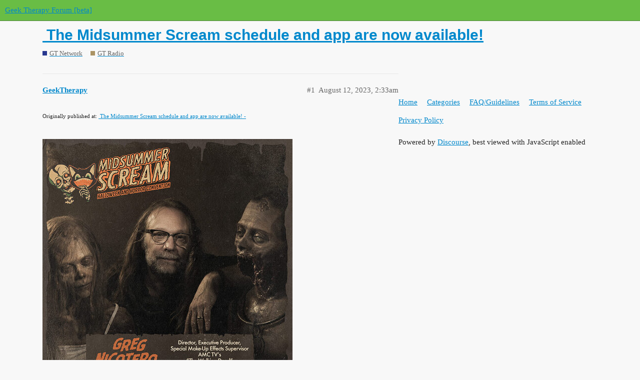

--- FILE ---
content_type: text/html; charset=utf-8
request_url: https://forum.geektherapy.org/t/the-midsummer-scream-schedule-and-app-are-now-available/2596
body_size: 3596
content:
<!DOCTYPE html>
<html lang="en">
  <head>
    <meta charset="utf-8">
    <title> The Midsummer Scream schedule and app are now available! - GT Radio - Geek Therapy Forum [beta]</title>
    <meta name="description" content="Originally published at:			 The Midsummer Scream schedule and app are now available! - 
   Author: Newsroom  
Midsummer Scream, returning July 29-31 at the Long Beach Convention Center, has just released their schedule o&amp;hellip;">
    <meta name="generator" content="Discourse 2.9.0.beta10 - https://github.com/discourse/discourse version 3d59f767ae7c97a987dca9d165e2108b039dde89">
<link rel="icon" type="image/png" href="https://forum.geektherapy.org/uploads/default/optimized/1X/52917036c5a8e52e98da0ff139b0315cde2c8304_2_32x32.png">
<link rel="apple-touch-icon" type="image/png" href="https://forum.geektherapy.org/uploads/default/optimized/1X/52917036c5a8e52e98da0ff139b0315cde2c8304_2_180x180.png">
<meta name="theme-color" content="#69BD45">
<meta name="viewport" content="width=device-width, initial-scale=1.0, minimum-scale=1.0, user-scalable=yes, viewport-fit=cover">
<link rel="canonical" href="https://forum.geektherapy.org/t/the-midsummer-scream-schedule-and-app-are-now-available/2596" />

<link rel="search" type="application/opensearchdescription+xml" href="https://forum.geektherapy.org/opensearch.xml" title="Geek Therapy Forum [beta] Search">

    <link href="/stylesheets/color_definitions_gt-green_2_3_b85ec7bd3d4de393f43cf4565ff3bc18c921cb32.css?__ws=forum.geektherapy.org" media="all" rel="stylesheet" class="light-scheme"/>

  <link href="/stylesheets/desktop_163f616a6ab84bf6cd6f58e3d03a9faa2cf7ef56.css?__ws=forum.geektherapy.org" media="all" rel="stylesheet" data-target="desktop"  />



  <link href="/stylesheets/discourse-details_163f616a6ab84bf6cd6f58e3d03a9faa2cf7ef56.css?__ws=forum.geektherapy.org" media="all" rel="stylesheet" data-target="discourse-details"  />
  <link href="/stylesheets/discourse-local-dates_163f616a6ab84bf6cd6f58e3d03a9faa2cf7ef56.css?__ws=forum.geektherapy.org" media="all" rel="stylesheet" data-target="discourse-local-dates"  />
  <link href="/stylesheets/discourse-narrative-bot_163f616a6ab84bf6cd6f58e3d03a9faa2cf7ef56.css?__ws=forum.geektherapy.org" media="all" rel="stylesheet" data-target="discourse-narrative-bot"  />
  <link href="/stylesheets/discourse-patreon_163f616a6ab84bf6cd6f58e3d03a9faa2cf7ef56.css?__ws=forum.geektherapy.org" media="all" rel="stylesheet" data-target="discourse-patreon"  />
  <link href="/stylesheets/discourse-presence_163f616a6ab84bf6cd6f58e3d03a9faa2cf7ef56.css?__ws=forum.geektherapy.org" media="all" rel="stylesheet" data-target="discourse-presence"  />
  <link href="/stylesheets/discourse-spoiler-alert_163f616a6ab84bf6cd6f58e3d03a9faa2cf7ef56.css?__ws=forum.geektherapy.org" media="all" rel="stylesheet" data-target="discourse-spoiler-alert"  />
  <link href="/stylesheets/discourse-voting_163f616a6ab84bf6cd6f58e3d03a9faa2cf7ef56.css?__ws=forum.geektherapy.org" media="all" rel="stylesheet" data-target="discourse-voting"  />
  <link href="/stylesheets/lazy-yt_163f616a6ab84bf6cd6f58e3d03a9faa2cf7ef56.css?__ws=forum.geektherapy.org" media="all" rel="stylesheet" data-target="lazy-yt"  />
  <link href="/stylesheets/poll_163f616a6ab84bf6cd6f58e3d03a9faa2cf7ef56.css?__ws=forum.geektherapy.org" media="all" rel="stylesheet" data-target="poll"  />
  <link href="/stylesheets/discourse-voting_desktop_163f616a6ab84bf6cd6f58e3d03a9faa2cf7ef56.css?__ws=forum.geektherapy.org" media="all" rel="stylesheet" data-target="discourse-voting_desktop"  />
  <link href="/stylesheets/poll_desktop_163f616a6ab84bf6cd6f58e3d03a9faa2cf7ef56.css?__ws=forum.geektherapy.org" media="all" rel="stylesheet" data-target="poll_desktop"  />

  <link href="/stylesheets/desktop_theme_4_31d47fb7559d9761df2be0125eabad4e61a94bbe.css?__ws=forum.geektherapy.org" media="all" rel="stylesheet" data-target="desktop_theme" data-theme-id="4" data-theme-name="header submenus"/>
<link href="/stylesheets/desktop_theme_3_d6451c3ba153a9c3a795af3e47358c2e773e3d87.css?__ws=forum.geektherapy.org" media="all" rel="stylesheet" data-target="desktop_theme" data-theme-id="3" data-theme-name="gt green"/>

    
    
        <link rel="alternate nofollow" type="application/rss+xml" title="RSS feed of &#39; The Midsummer Scream schedule and app are now available!&#39;" href="https://forum.geektherapy.org/t/the-midsummer-scream-schedule-and-app-are-now-available/2596.rss" />
    <meta property="og:site_name" content="Geek Therapy Forum [beta]" />
<meta property="og:type" content="website" />
<meta name="twitter:card" content="summary" />
<meta name="twitter:image" content="https://forum.geektherapy.org/uploads/default/original/2X/f/fc16cc9ebfdf9c94fe4b272073346701ef04a787.jpeg" />
<meta property="og:image" content="https://forum.geektherapy.org/uploads/default/original/2X/f/fc16cc9ebfdf9c94fe4b272073346701ef04a787.jpeg" />
<meta property="og:url" content="https://forum.geektherapy.org/t/the-midsummer-scream-schedule-and-app-are-now-available/2596" />
<meta name="twitter:url" content="https://forum.geektherapy.org/t/the-midsummer-scream-schedule-and-app-are-now-available/2596" />
<meta property="og:title" content=" The Midsummer Scream schedule and app are now available!" />
<meta name="twitter:title" content=" The Midsummer Scream schedule and app are now available!" />
<meta property="og:description" content="Originally published at:			 The Midsummer Scream schedule and app are now available! -     Author: Newsroom   Midsummer Scream, returning July 29-31 at the Long Beach Convention Center, has just released their schedule of nearly 100 panels and presentations via a brand new app available for both Apple and Android devices.  The app, developed by FanGuru/Eventology Solutions, allows guests to create their own schedule – an essential tool to make the most of an event that spans over 250,000 square ..." />
<meta name="twitter:description" content="Originally published at:			 The Midsummer Scream schedule and app are now available! -     Author: Newsroom   Midsummer Scream, returning July 29-31 at the Long Beach Convention Center, has just released their schedule of nearly 100 panels and presentations via a brand new app available for both Apple and Android devices.  The app, developed by FanGuru/Eventology Solutions, allows guests to create their own schedule – an essential tool to make the most of an event that spans over 250,000 square ..." />
<meta property="article:published_time" content="2023-08-12T02:33:58+00:00" />
<meta property="og:ignore_canonical" content="true" />


    
  </head>
  <body class="crawler">
    
    <header>
  <a href="/">
    Geek Therapy Forum [beta]
  </a>
</header>

    <div id="main-outlet" class="wrap" role="main">
        <div id="topic-title">
    <h1>
      <a href="/t/the-midsummer-scream-schedule-and-app-are-now-available/2596"> The Midsummer Scream schedule and app are now available!</a>
    </h1>

      <div class="topic-category" itemscope itemtype="http://schema.org/BreadcrumbList">
          <span itemprop="itemListElement" itemscope itemtype="http://schema.org/ListItem">
            <a href="https://forum.geektherapy.org/c/gt-content/5" class="badge-wrapper bullet" itemprop="item">
              <span class='badge-category-bg' style='background-color: #283890'></span>
              <span class='badge-category clear-badge'>
                <span class='category-name' itemprop='name'>GT Network</span>
              </span>
            </a>
            <meta itemprop="position" content="1" />
          </span>
          <span itemprop="itemListElement" itemscope itemtype="http://schema.org/ListItem">
            <a href="https://forum.geektherapy.org/c/gt-content/gt-radio/9" class="badge-wrapper bullet" itemprop="item">
              <span class='badge-category-bg' style='background-color: #AB9364'></span>
              <span class='badge-category clear-badge'>
                <span class='category-name' itemprop='name'>GT Radio</span>
              </span>
            </a>
            <meta itemprop="position" content="2" />
          </span>
      </div>

  </div>

  


      <div id='post_1' itemscope itemtype='http://schema.org/DiscussionForumPosting' class='topic-body crawler-post'>
        <div class='crawler-post-meta'>
          <div itemprop='publisher' itemscope itemtype="http://schema.org/Organization">
            <meta itemprop='name' content='Geek Therapy'>
              <div itemprop='logo' itemscope itemtype="http://schema.org/ImageObject">
                <meta itemprop='url' content='https://forum.geektherapy.org/uploads/default/original/1X/0851aa00ce7a99bd7df6fe2dbbdeae38237af372.png'>
              </div>
          </div>
          <span class="creator" itemprop="author" itemscope itemtype="http://schema.org/Person">
            <a itemprop="url" href='https://forum.geektherapy.org/u/GeekTherapy'><span itemprop='name'>GeekTherapy</span></a>
            
          </span>

          <link itemprop="mainEntityOfPage" href="https://forum.geektherapy.org/t/the-midsummer-scream-schedule-and-app-are-now-available/2596">

            <link itemprop="image" href="https://forum.geektherapy.org/uploads/default/original/2X/f/fc16cc9ebfdf9c94fe4b272073346701ef04a787.jpeg">

          <span class="crawler-post-infos">
              <time itemprop='datePublished' datetime='2023-08-12T02:33:58Z' class='post-time'>
                August 12, 2023,  2:33am
              </time>
              <meta itemprop='dateModified' content='2023-08-12T02:39:03Z'>
          <span itemprop='position'>#1</span>
          </span>
        </div>
        <div class='post' itemprop='articleBody'>
          <p><small>Originally published at:			<a href="https://geektherapy.org/the-midsummer-scream-schedule-and-app-are-now-available/" class="inline-onebox"> The Midsummer Scream schedule and app are now available! -</a><br>
</small><br><div class="lightbox-wrapper"><a class="lightbox" href="https://forum.geektherapy.org/uploads/default/original/2X/f/fc16cc9ebfdf9c94fe4b272073346701ef04a787.jpeg" data-download-href="https://forum.geektherapy.org/uploads/default/fc16cc9ebfdf9c94fe4b272073346701ef04a787" title="unnamed-12-1-1024x1024.jpg"><img src="https://forum.geektherapy.org/uploads/default/optimized/2X/f/fc16cc9ebfdf9c94fe4b272073346701ef04a787_2_500x500.jpeg" data-base62-sha1="zY5awNqPICGOynBmjfBl2KSxJdl" width="500" height="500" srcset="https://forum.geektherapy.org/uploads/default/optimized/2X/f/fc16cc9ebfdf9c94fe4b272073346701ef04a787_2_500x500.jpeg, https://forum.geektherapy.org/uploads/default/optimized/2X/f/fc16cc9ebfdf9c94fe4b272073346701ef04a787_2_750x750.jpeg 1.5x, https://forum.geektherapy.org/uploads/default/optimized/2X/f/fc16cc9ebfdf9c94fe4b272073346701ef04a787_2_1000x1000.jpeg 2x" data-dominant-color="3F352C"><div class="meta">
<svg class="fa d-icon d-icon-far-image svg-icon" aria-hidden="true"><use href="#far-image"></use></svg><span class="filename">unnamed-12-1-1024x1024.jpg</span><span class="informations">1024×1024 251 KB</span><svg class="fa d-icon d-icon-discourse-expand svg-icon" aria-hidden="true"><use href="#discourse-expand"></use></svg>
</div></a></div></p><p>Author: Newsroom</p><p></p>
<p>Midsummer Scream, returning July 29-31 at the Long Beach Convention Center, has just released their schedule of nearly 100 panels and presentations via a brand new app available for both Apple and Android devices.</p>
<p>The app, developed by FanGuru/Eventology Solutions, allows guests to create their own schedule – an essential tool to make the most of an event that spans over 250,000 square feet, several stages and performance spaces, and 350 exhibitor booths.</p>
<p>Newly added and still unannounced panel and presentations include:</p>
<ul>
<li>A one-hour discussion with <strong>The Walking Dead’s</strong> Executive Producer and special effects makeup legend <strong>Greg Nicotero</strong> led by <strong>LeeAnna Vamp</strong> on Friday, July 29.</li>
<li>A “keynote” presentation on the history of Halloween and haunted attractions from experts <strong>Lisa Morton</strong> and <strong>Ted Dougherty</strong> on Saturday, July 30.</li>
<li>A look at how songs are selected for inclusion in horror film and TV projects from a lineup of professional musicians and music supervisors at the panel <strong>“Spooky Music In Visual Media presented by LVCRFT”</strong> on Saturday, July 30.</li>
<li>A special sneak peek of the trailer for <strong>SPIRIT HALLOWEEN: THE MOVIE</strong> presented by screenwriter <strong>Billie Bates</strong> on Sunday, July 31.</li>
<li>An all-star lineup of horror screenwriters, including <strong>SCREAM</strong> creator <strong>Kevin Williamson</strong>, discussing “<strong>Making Horror Fun Again”</strong> in a panel curated by <strong>Fangoria </strong>on Sunday, July 31.</li>
</ul>
<p>The Midsummer Scream app includes a showfloor map and guide to finding and highlighting favorite vendors, celebrities meeting with fans for autographs, plus more features to be rolled out.</p>

<table>
<tbody>
<tr>
<td>The Midsummer Scream app can be downloaded by searching for “Midsummer Scream” on your mobile device’s app store or through the following links:</td>
</tr>
</tbody>
</table>


<table>
<tbody>
<tr>
<td>
<a href="https://midsummerscream.us13.list-manage.com/track/click?u=8e444f2db498d706a3e93f2cf&amp;id=b3e3d82222&amp;e=0548e1ebdd" target="_blank" rel="noopener"></a>For iPhones <a href="https://midsummerscream.us13.list-manage.com/track/click?u=8e444f2db498d706a3e93f2cf&amp;id=5dbfc51011&amp;e=0548e1ebdd" target="_blank" rel="noopener">download on the App Store.</a><a href="https://midsummerscream.us13.list-manage.com/track/click?u=8e444f2db498d706a3e93f2cf&amp;id=260862329e&amp;e=0548e1ebdd" target="_blank" rel="noopener"></a>For Android devices <a href="https://midsummerscream.us13.list-manage.com/track/click?u=8e444f2db498d706a3e93f2cf&amp;id=1ae2e2f470&amp;e=0548e1ebdd" target="_blank" rel="noopener">download at Google Play.</a>
</td>
</tr>
</tbody>
</table>


<table>
<tbody>
<tr>
<td></td>
</tr>
</tbody>
</table>
        </div>

        <meta itemprop='headline' content=' The Midsummer Scream schedule and app are now available!'>
          <meta itemprop='keywords' content=''>

        <div itemprop="interactionStatistic" itemscope itemtype="http://schema.org/InteractionCounter">
           <meta itemprop="interactionType" content="http://schema.org/LikeAction"/>
           <meta itemprop="userInteractionCount" content="0" />
           <span class='post-likes'></span>
         </div>

         <div itemprop="interactionStatistic" itemscope itemtype="http://schema.org/InteractionCounter">
            <meta itemprop="interactionType" content="http://schema.org/CommentAction"/>
            <meta itemprop="userInteractionCount" content="0" />
          </div>

      </div>






    </div>
    <footer class="container wrap">
  <nav class='crawler-nav'>
    <ul>
      <li itemscope itemtype='http://schema.org/SiteNavigationElement'>
        <span itemprop='name'>
          <a href='/' itemprop="url">Home </a>
        </span>
      </li>
      <li itemscope itemtype='http://schema.org/SiteNavigationElement'>
        <span itemprop='name'>
          <a href='/categories' itemprop="url">Categories </a>
        </span>
      </li>
      <li itemscope itemtype='http://schema.org/SiteNavigationElement'>
        <span itemprop='name'>
          <a href='/guidelines' itemprop="url">FAQ/Guidelines </a>
        </span>
      </li>
      <li itemscope itemtype='http://schema.org/SiteNavigationElement'>
        <span itemprop='name'>
          <a href='/tos' itemprop="url">Terms of Service </a>
        </span>
      </li>
      <li itemscope itemtype='http://schema.org/SiteNavigationElement'>
        <span itemprop='name'>
          <a href='/privacy' itemprop="url">Privacy Policy </a>
        </span>
      </li>
    </ul>
  </nav>
  <p class='powered-by-link'>Powered by <a href="https://www.discourse.org">Discourse</a>, best viewed with JavaScript enabled</p>
</footer>

    
    
  </body>
  
</html>


--- FILE ---
content_type: text/css
request_url: https://forum.geektherapy.org/stylesheets/discourse-narrative-bot_163f616a6ab84bf6cd6f58e3d03a9faa2cf7ef56.css?__ws=forum.geektherapy.org
body_size: -54
content:
article[data-user-id="-2"] div.cooked iframe{border:0}

/*# sourceMappingURL=discourse-narrative-bot_163f616a6ab84bf6cd6f58e3d03a9faa2cf7ef56.css.map?__ws=forum.geektherapy.org */


--- FILE ---
content_type: text/css
request_url: https://forum.geektherapy.org/stylesheets/discourse-voting_desktop_163f616a6ab84bf6cd6f58e3d03a9faa2cf7ef56.css?__ws=forum.geektherapy.org
body_size: -48
content:
.vote-count-wrapper{font-size:var(--font-up-2);height:40px}

/*# sourceMappingURL=discourse-voting_desktop_163f616a6ab84bf6cd6f58e3d03a9faa2cf7ef56.css.map?__ws=forum.geektherapy.org */


--- FILE ---
content_type: text/css
request_url: https://forum.geektherapy.org/stylesheets/desktop_theme_4_31d47fb7559d9761df2be0125eabad4e61a94bbe.css?__ws=forum.geektherapy.org
body_size: 525
content:
.top-menu{background:#222;width:100%}.top-menu .menu-content{display:flex;align-items:center;justify-content:flex-start}.top-menu .menu-items{display:flex;height:40px}.top-menu .menu-item{position:relative;color:#F8F8F8;border:none;padding:0 0.5em;font-size:var(--font-up-1);transition:all 0.15s;display:flex;align-items:center;white-space:nowrap}.top-menu .menu-item:hover,.top-menu .menu-item:active,.top-menu .menu-item:focus{background:#e9e9e9;color:#222;cursor:default}.top-menu .menu-item:hover .d-icon-caret-right,.top-menu .menu-item:active .d-icon-caret-right,.top-menu .menu-item:focus .d-icon-caret-right{transform:rotate(90deg)}.top-menu .menu-item:hover .d-header-dropdown,.top-menu .menu-item:active .d-header-dropdown,.top-menu .menu-item:focus .d-header-dropdown{display:block;top:40px;left:0;z-index:1001}.rtl .top-menu .menu-item:hover .d-header-dropdown,.rtl .top-menu .menu-item:active .d-header-dropdown,.rtl .top-menu .menu-item:focus .d-header-dropdown{left:unset;right:0}.top-menu .menu-item .d-icon-caret-right{margin-left:0.25em;transition:transform 0.15s ease-in-out}.rtl .top-menu .menu-item .d-icon-caret-right{margin-left:0em;margin-right:0.25em}.top-menu .d-header-dropdown{position:absolute;display:none}.top-menu .d-dropdown-menu{min-width:160px;background:#F8F8F8;box-shadow:0 12px 12px rgba(0,0,0,0.15);margin:0;list-style:none}.top-menu .submenu-link{display:flex;align-items:center;color:#222;padding:0.5em;font-size:var(--font-down-1);white-space:nowrap}.top-menu .submenu-link:hover{color:#222;background-color:#d1f0ff}.top-menu .divider{border-top:solid 1px #e9e9e9;margin:0.25em auto}.top-menu .d-icon{opacity:.7;min-width:1em}.top-menu .d-icon:not(.d-icon-caret-right){margin-right:0.5em}.rtl .top-menu .d-icon:not(.d-icon-caret-right){margin-right:0;margin-left:0.5em}.top-menu{position:fixed;top:0;z-index:1001}.d-header-wrap{top:40px}#main-outlet{padding-top:calc(1.8em + 40px)}.top-menu .menu-item.vmo{display:none}

/*# sourceMappingURL=desktop_theme_4_31d47fb7559d9761df2be0125eabad4e61a94bbe.css.map?__ws=forum.geektherapy.org */


--- FILE ---
content_type: text/css
request_url: https://forum.geektherapy.org/stylesheets/desktop_theme_3_d6451c3ba153a9c3a795af3e47358c2e773e3d87.css?__ws=forum.geektherapy.org
body_size: -9
content:
.d-header-icons .icon{color:#FFF}#banner{padding:10px;background:#69bd45;z-index:2;overflow:auto;border-radius:15px}

/*# sourceMappingURL=desktop_theme_3_d6451c3ba153a9c3a795af3e47358c2e773e3d87.css.map?__ws=forum.geektherapy.org */
